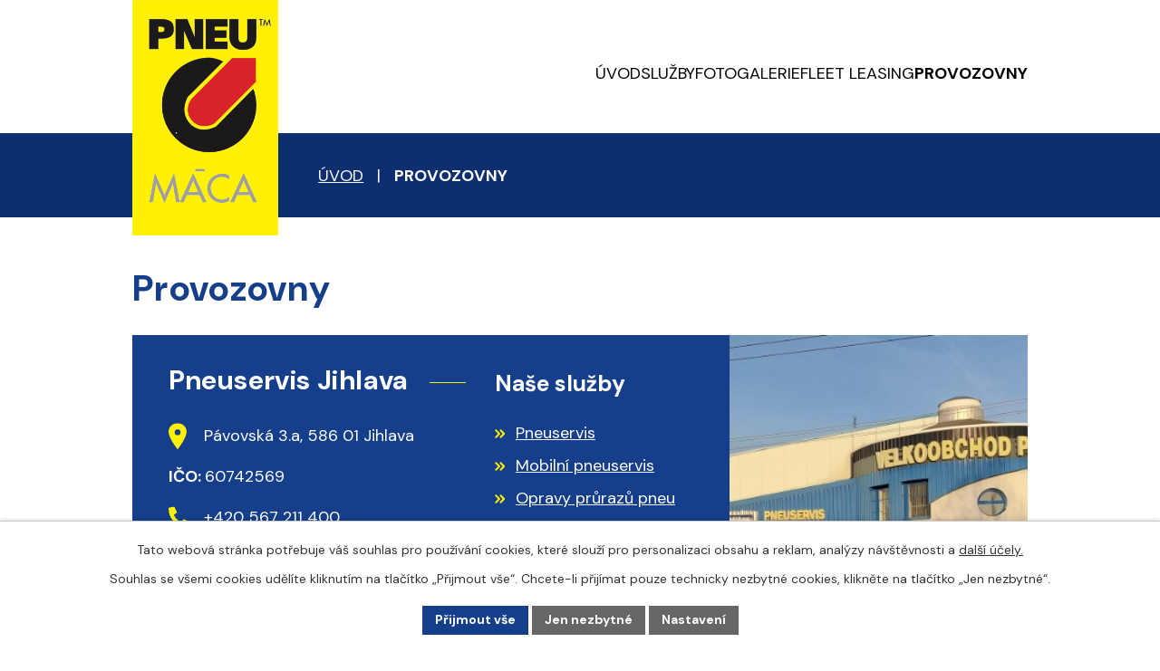

--- FILE ---
content_type: text/html; charset=utf-8
request_url: https://www.pneumaca.cz/provozovny
body_size: 8038
content:
<!DOCTYPE html>
<html lang="cs" data-lang-system="cs">
	<head>



		<!--[if IE]><meta http-equiv="X-UA-Compatible" content="IE=EDGE"><![endif]-->
			<meta name="viewport" content="width=device-width, initial-scale=1, user-scalable=yes">
			<meta http-equiv="content-type" content="text/html; charset=utf-8" />
			<meta name="robots" content="index,follow" />
			<meta name="author" content="Antee s.r.o." />
			<meta name="description" content="Cílem rodinného pneuservisu je nenechat zákazníka čekat. Požadavky zákazníků plníme z 90% ihned. Ozvěte se nám." />
			<meta name="viewport" content="width=device-width, initial-scale=1, user-scalable=yes" />
<title>Provozovny | Velkoobchod pneu Vladimír Máca s.r.o.</title>

		<link rel="stylesheet" type="text/css" href="https://cdn.antee.cz/jqueryui/1.8.20/css/smoothness/jquery-ui-1.8.20.custom.css?v=2" integrity="sha384-969tZdZyQm28oZBJc3HnOkX55bRgehf7P93uV7yHLjvpg/EMn7cdRjNDiJ3kYzs4" crossorigin="anonymous" />
		<link rel="stylesheet" type="text/css" href="/style.php?nid=SkdNQ1c=&amp;ver=1709112549" />
		<link rel="stylesheet" type="text/css" href="/css/libs.css?ver=1685025059" />
		<link rel="stylesheet" type="text/css" href="https://cdn.antee.cz/genericons/genericons/genericons.css?v=2" integrity="sha384-DVVni0eBddR2RAn0f3ykZjyh97AUIRF+05QPwYfLtPTLQu3B+ocaZm/JigaX0VKc" crossorigin="anonymous" />

		<script src="/js/jquery/jquery-3.0.0.min.js" ></script>
		<script src="/js/jquery/jquery-migrate-3.1.0.min.js" ></script>
		<script src="/js/jquery/jquery-ui.min.js" ></script>
		<script src="/js/jquery/jquery.ui.touch-punch.min.js" ></script>
		<script src="/js/libs.min.js?ver=1685025059" ></script>
		<script src="/js/ipo.min.js?ver=1685025035" ></script>
			<script src="/js/locales/cs.js?ver=1685013959" ></script>

			<script src='https://www.google.com/recaptcha/api.js?hl=cs&render=explicit' ></script>

<meta name="format-detection" content="telephone=no">
<link rel="preconnect" href="https://fonts.googleapis.com">
<link rel="preconnect" href="https://fonts.gstatic.com" crossorigin>
<link href="https://fonts.googleapis.com/css2?family=DM+Sans:opsz,wght@9..40,400;9..40,700&amp;display=fallback" rel="stylesheet">
<link href="/image.php?nid=20965&amp;oid=10257561&amp;width=32" rel="icon" type="image/png">
<link rel="shortcut icon" href="/image.php?nid=20965&amp;oid=10257561&amp;width=32">
<script>
//zjištění počet položek submenu
ipo.api.live('#ipotopmenuwrapper ul.topmenulevel2', function(el) {
$(el).find("> li").each(function( index, es ) {
if(index == 9)
{
$(el).addClass("two-column");
}
});
});
//označení položek, které mají submenu
ipo.api.live('#ipotopmenu ul.topmenulevel1 li.topmenuitem1', function(el) {
var submenu = $(el).find("ul.topmenulevel2");
if (window.innerWidth <= 1024)
{
if (submenu.length)
{
$(el).addClass("hasSubmenu");
$(el).find("> a").after("<span class='open-submenu' />");
}
}
});
//wrapnutí spanu do poležek první úrovně
ipo.api.live('#ipotopmenu ul.topmenulevel1 li.topmenuitem1 > a', function(el) {
if (window.innerWidth <= 1024)
{
$(el).wrapInner("<span>");
}
});
//rozbaleni menu
$(function() {
if (window.innerWidth <= 1024)
{
$(".topmenulevel1 > li.hasSubmenu").each(function( index, es ) {
if( $(es).hasClass("active") )
{
$(".topmenulevel1 > li.hasSubmenu.active ul.topmenulevel2").css("display","block");
$(".topmenulevel1 > li.hasSubmenu.active .open-submenu").addClass("see-more");
}
$(es).find(".open-submenu").click(function(e) {
if( $(es).hasClass("active") && $(this).hasClass("see-more") )
{
$(this).removeClass("see-more");
$(es).find("ul.topmenulevel2").css("display","none");
}
else{
$(this).toggleClass("see-more");
if($(this).hasClass("see-more")) {
$("ul.topmenulevel2").css("display","none");
$(this).next("ul.topmenulevel2").css("display","block");
$(".topmenulevel1 > li > a").removeClass("see-more");
$(this).addClass("see-more");
} else {
$(this).removeClass("see-more");
$(this).next("ul.topmenulevel2").css("display","none");
}
}
});
});
}
});
ipo.api.live("body", function(el){
//přesun patičky
$(el).find("#ipocopyright").insertAfter("#ipocontainer");
});
ipo.api.live("body", function(el){
//přesun patičky
$(el).find(".rnj_button").insertAfter("#rnj_calendar");
});
</script>


<link rel="preload" href="/image.php?nid=20965&amp;oid=10257564&amp;width=161" as="image">
<script type="text/javascript">
function toggleRnjIframe() {
var x = document.getElementById("rnj_calendar");
x.style.display = ( x.style.display === "block" ? "none" : "block" );
}
</script>
	</head>

	<body id="page10103669" class="subpage10103669"
			
			data-nid="20965"
			data-lid="CZ"
			data-oid="10103669"
			data-layout-pagewidth="1024"
			
			data-slideshow-timer="3"
			
						
				
				data-layout="responsive" data-viewport_width_responsive="1024"
			>



							<div id="snippet-cookiesConfirmation-euCookiesSnp">			<div id="cookieChoiceInfo" class="cookie-choices-info template_1">
					<p>Tato webová stránka potřebuje váš souhlas pro používání cookies, které slouží pro personalizaci obsahu a reklam, analýzy návštěvnosti a 
						<a class="cookie-button more" href="https://navody.antee.cz/cookies" target="_blank">další účely.</a>
					</p>
					<p>
						Souhlas se všemi cookies udělíte kliknutím na tlačítko „Přijmout vše“. Chcete-li přijímat pouze technicky nezbytné cookies, klikněte na tlačítko „Jen nezbytné“.
					</p>
				<div class="buttons">
					<a class="cookie-button action-button ajax" id="cookieChoiceButton" rel=”nofollow” href="/provozovny?do=cookiesConfirmation-acceptAll">Přijmout vše</a>
					<a class="cookie-button cookie-button--settings action-button ajax" rel=”nofollow” href="/provozovny?do=cookiesConfirmation-onlyNecessary">Jen nezbytné</a>
					<a class="cookie-button cookie-button--settings action-button ajax" rel=”nofollow” href="/provozovny?do=cookiesConfirmation-openSettings">Nastavení</a>
				</div>
			</div>
</div>				<div id="ipocontainer">

			<div class="menu-toggler">

				<span>Menu</span>
				<span class="genericon genericon-menu"></span>
			</div>

			<span id="back-to-top">

				<i class="fa fa-angle-up"></i>
			</span>

			<div id="ipoheader">

				<div class="header-inner__container">
	<div class="row header-inner layout-container">
		<a title="Pneuservis Vladimír Máca" href="/" class="header-logo">
			<img src="/image.php?nid=20965&amp;oid=10257564&amp;width=161" width="161" height="260" alt="Pneuservis Vladimír Máca">
		</a>
		
	</div>
</div>

			</div>

			<div id="ipotopmenuwrapper">

				<div id="ipotopmenu">
<h4 class="hiddenMenu">Horní menu</h4>
<ul class="topmenulevel1"><li class="topmenuitem1 noborder" id="ipomenu9731595"><a href="/">Úvod</a></li><li class="topmenuitem1" id="ipomenu10103649"><a href="/sluzby">Služby</a><ul class="topmenulevel2"><li class="topmenuitem2" id="ipomenu10104098"><a href="/pneuservis">Pneuservis</a></li><li class="topmenuitem2" id="ipomenu10152492"><a href="/mobilni-pneuservis">Mobilní pneuservis</a></li><li class="topmenuitem2" id="ipomenu10152414"><a href="/opravy-prurazu-pneu">Opravy průrazů pneu</a></li><li class="topmenuitem2" id="ipomenu10104129"><a href="/rovnani-disku-foto">Rovnání disků + foto</a></li><li class="topmenuitem2" id="ipomenu10104131"><a href="/cisteni-ozonem">Čištění ozónem</a></li><li class="topmenuitem2" id="ipomenu10104132"><a href="/senzory-tlaku">Senzory tlaku</a></li><li class="topmenuitem2" id="ipomenu10104139"><a href="/autoservis-pouze-zdar-nad-sazavou">Autoservis - pouze Žďár nad Sázavou</a></li><li class="topmenuitem2" id="ipomenu10104145"><a href="/geometrie-pouze-zdar-nad-sazavou">Geometrie - pouze Žďár nad Sázavou</a></li><li class="topmenuitem2" id="ipomenu10104153"><a href="/opravy-celnich-autoskel-pouze-jindrichuv-hradec">Opravy čelních autoskel - pouze Jindřichův Hradec</a></li></ul></li><li class="topmenuitem1" id="ipomenu10103661"><a href="/fotogalerie">Fotogalerie</a></li><li class="topmenuitem1" id="ipomenu10103667"><a href="/fleet-leasing">Fleet leasing</a></li><li class="topmenuitem1 active" id="ipomenu10103669"><a href="/provozovny">Provozovny</a><ul class="topmenulevel2"><li class="topmenuitem2" id="ipomenu10103820"><a href="/pneuservis-jihlava">Pneuservis Jihlava</a></li><li class="topmenuitem2" id="ipomenu10103825"><a href="/pneuservis-jindrichuv-hradec">Pneuservis Jindřichův Hradec</a></li><li class="topmenuitem2" id="ipomenu10103831"><a href="/pneuservis-zdar-nad-sazavou">Pneuservis Ždár nad Sázavou</a></li></ul></li></ul>
					<div class="cleartop"></div>
				</div>
			</div>
			<div id="ipomain">
				
				<div id="ipomainframe">
					<div id="ipopage">
<div id="iponavigation">
	<h5 class="hiddenMenu">Drobečková navigace</h5>
	<p>
			<a href="/">Úvod</a> <span class="separator">&gt;</span>
			<span class="currentPage">Provozovny</span>
	</p>

</div>
						<div class="ipopagetext">
							<div class="text view-default content">
								

<div id="snippet--flash"></div>
								
																	<div class="paragraph">
<h1>Provozovny</h1>
<div class="row pobocky subsite">
<div class="pobocka-items grid-container">
<div class="pobocka-item">
<h2>Pneuservis Jihlava</h2>
<div>
<p><svg xmlns="http://www.w3.org/2000/svg" width="20.3" height="29.3" viewbox="0 0 20.3 29.3"><path data-name="Icon ionic-ios-pin" d="M18 3.4c-5.6 0-10.1 4.2-10.1 9.4C7.9 20 18 32.6 18 32.6s10.1-12.5 10.1-19.8c0-5.2-4.5-9.4-10.1-9.4Zm0 13.4a3.3 3.3 0 1 1 3.3-3.3 3.3 3.3 0 0 1-3.3 3.3Z" transform="translate(-7.9 -3.4)" fill="#fff101"></path></svg>Pávovská 3.a, 586 01 Jihlava</p>
<p><strong>IČO: </strong>60742569</p>
<p><a href="tel:+420567211400"><svg xmlns="http://www.w3.org/2000/svg" width="23" height="23" viewbox="0 0 23 23"><path d="m22.3 16.3-5-2.2a1 1 0 0 0-1.2.3l-2.3 2.7a16.7 16.7 0 0 1-8-8L8.7 7a1 1 0 0 0 .3-1.2L6.7.7A1 1 0 0 0 5.5 0L.8 1.1a1 1 0 0 0-.8 1A20.8 20.8 0 0 0 20.8 23a1 1 0 0 0 1.1-.8l1-4.7a1 1 0 0 0-.6-1.2Z" fill="#fff101"></path></svg>+420 567 211 400</a></p>
<p><a href="mailto:jihlava@pneumaca.cz"><svg xmlns="http://www.w3.org/2000/svg" width="23" height="15.9" viewbox="0 0 23 15.9"><g data-name="Icon ionic-ios-mail" fill="#fff101"><path data-name="Path 1" d="m26.2 10.3-6 6.1a.1.1 0 0 0 0 .2l4.2 4.4a.7.7 0 0 1 0 1 .7.7 0 0 1-1 0l-4.2-4.4a.1.1 0 0 0-.1 0l-1 1a4.5 4.5 0 0 1-3.2 1.4 4.5 4.5 0 0 1-3.2-1.4l-1-1a.1.1 0 0 0-.2 0L6.4 22a.7.7 0 0 1-1 0 .7.7 0 0 1 0-1l4.1-4.4a.1.1 0 0 0 0-.2l-6-6a.1.1 0 0 0-.1 0v12.2A1.8 1.8 0 0 0 5 24.3h19.5a1.8 1.8 0 0 0 1.8-1.8v-12a.1.1 0 0 0-.2-.2Z" transform="translate(-3.4 -7.9) translate(0 -.5)"></path><path data-name="Path 2" d="M15 18a3 3 0 0 0 2.2-1L26 8.4a1.7 1.7 0 0 0-1.1-.4H5.3a1.7 1.7 0 0 0-1 .4l8.6 8.8a3 3 0 0 0 2.2.9Z" transform="translate(-3.4 -7.9) translate(-.2)"></path></g></svg>jihlava@pneumaca.cz</a></p>
</div>
<h4>Provozní doba</h4>
<p><span>Po-Pá: </span>7.00 - 15.30</p>
<p><span>So: </span>8.00 - 12.00, pouze v sezoně</p>
<p><a class="action-button" href="/pneuservis-jihlava">Zjistit více</a></p>
</div>
<div class="pobocka-item">
<h3>Naše služby</h3>
<ul>
<li><a href="/pneuservis">Pneuservis</a></li>
<li><a href="/mobilni-pneuservis">Mobilní pneuservis</a></li>
<li><a href="/opravy-prurazu-pneu">Opravy průrazů pneu</a></li>
<li><a href="/cisteni-ozonem">Čištění ozónem</a></li>
<li><a href="/senzory-tlaku">Senzory tlaku</a></li>
</ul>
</div>
 <div class="pobocka__image" style="background-image:url(/image.php?oid=10257559&amp;nid=20965&amp;width=450);">image</div>  
</div>
<div class="pobocka-items grid-container">
 <div class="pobocka__image" style="background-image:url(/image.php?oid=10257558&amp;nid=20965&amp;width=450);">image</div>  
<div class="pobocka-item">
<h2>Pneuservis <br>Jindřichův Hradec</h2>
<div>
<p><svg xmlns="http://www.w3.org/2000/svg" width="20.3" height="29.3" viewbox="0 0 20.3 29.3"><path data-name="Icon ionic-ios-pin" d="M18 3.4c-5.6 0-10.1 4.2-10.1 9.4C7.9 20 18 32.6 18 32.6s10.1-12.5 10.1-19.8c0-5.2-4.5-9.4-10.1-9.4Zm0 13.4a3.3 3.3 0 1 1 3.3-3.3 3.3 3.3 0 0 1-3.3 3.3Z" transform="translate(-7.9 -3.4)" fill="#fff101"></path></svg>Jarošovská 1212/II, <br>377 01 Jindřichův Hradec</p>
<p><strong>IČO:</strong> 25168347</p>
<p><a href="tel:+420384327555"><svg xmlns="http://www.w3.org/2000/svg" width="23" height="23" viewbox="0 0 23 23"><path d="m22.3 16.3-5-2.2a1 1 0 0 0-1.2.3l-2.3 2.7a16.7 16.7 0 0 1-8-8L8.7 7a1 1 0 0 0 .3-1.2L6.7.7A1 1 0 0 0 5.5 0L.8 1.1a1 1 0 0 0-.8 1A20.8 20.8 0 0 0 20.8 23a1 1 0 0 0 1.1-.8l1-4.7a1 1 0 0 0-.6-1.2Z" fill="#fff101"></path></svg>+420 384 327 555</a></p>
<p><a href="mailto:jhradec@pneumaca.cz"><svg xmlns="http://www.w3.org/2000/svg" width="23" height="15.9" viewbox="0 0 23 15.9"><g data-name="Icon ionic-ios-mail" fill="#fff101"><path data-name="Path 1" d="m26.2 10.3-6 6.1a.1.1 0 0 0 0 .2l4.2 4.4a.7.7 0 0 1 0 1 .7.7 0 0 1-1 0l-4.2-4.4a.1.1 0 0 0-.1 0l-1 1a4.5 4.5 0 0 1-3.2 1.4 4.5 4.5 0 0 1-3.2-1.4l-1-1a.1.1 0 0 0-.2 0L6.4 22a.7.7 0 0 1-1 0 .7.7 0 0 1 0-1l4.1-4.4a.1.1 0 0 0 0-.2l-6-6a.1.1 0 0 0-.1 0v12.2A1.8 1.8 0 0 0 5 24.3h19.5a1.8 1.8 0 0 0 1.8-1.8v-12a.1.1 0 0 0-.2-.2Z" transform="translate(-3.4 -7.9) translate(0 -.5)"></path><path data-name="Path 2" d="M15 18a3 3 0 0 0 2.2-1L26 8.4a1.7 1.7 0 0 0-1.1-.4H5.3a1.7 1.7 0 0 0-1 .4l8.6 8.8a3 3 0 0 0 2.2.9Z" transform="translate(-3.4 -7.9) translate(-.2)"></path></g></svg>jhradec@pneumaca.cz</a></p>
</div>
<h4>Provozní doba</h4>
<p><span>Po-Pá: </span>7.00 - 16.00</p>
<p><span>So: </span>8.00 - 12.00</p>
</div>
<div class="pobocka-item">
<h3>Naše služby</h3>
<ul>
<li><a href="/pneuservis">Pneuservis</a></li>
<li><a href="/mobilni-pneuservis">Mobilní pneuservis</a></li>
<li><a href="/opravy-prurazu-pneu">Opravy průrazů pneu</a></li>
<li><a href="/cisteni-ozonem">Čištění ozónem</a></li>
<li><a href="/senzory-tlaku">Senzory tlaku</a></li>
</ul>
<p><a class="action-button" href="/pneuservis-jindrichuv-hradec">Zjistit více</a></p>
</div>
</div>
<div class="pobocka-items grid-container">
<div class="pobocka-item">
<h2>Pneuservis <br>Žďár nad Sázavou</h2>
<div>
<p><svg xmlns="http://www.w3.org/2000/svg" width="20.3" height="29.3" viewbox="0 0 20.3 29.3"><path data-name="Icon ionic-ios-pin" d="M18 3.4c-5.6 0-10.1 4.2-10.1 9.4C7.9 20 18 32.6 18 32.6s10.1-12.5 10.1-19.8c0-5.2-4.5-9.4-10.1-9.4Zm0 13.4a3.3 3.3 0 1 1 3.3-3.3 3.3 3.3 0 0 1-3.3 3.3Z" transform="translate(-7.9 -3.4)" fill="#fff101"></path></svg>Jamská 2363/55, <br>591 01 Žďár nad Sázavou</p>
<p><strong>IČO: </strong>60742569</p>
<p><a href="tel:+420566626000"><svg xmlns="http://www.w3.org/2000/svg" width="23" height="23" viewbox="0 0 23 23"><path d="m22.3 16.3-5-2.2a1 1 0 0 0-1.2.3l-2.3 2.7a16.7 16.7 0 0 1-8-8L8.7 7a1 1 0 0 0 .3-1.2L6.7.7A1 1 0 0 0 5.5 0L.8 1.1a1 1 0 0 0-.8 1A20.8 20.8 0 0 0 20.8 23a1 1 0 0 0 1.1-.8l1-4.7a1 1 0 0 0-.6-1.2Z" fill="#fff101"></path></svg>+420 566 626 000</a></p>
<p><a href="mailto:zdar@pneumaca.cz"><svg xmlns="http://www.w3.org/2000/svg" width="23" height="15.9" viewbox="0 0 23 15.9"><g data-name="Icon ionic-ios-mail" fill="#fff101"><path data-name="Path 1" d="m26.2 10.3-6 6.1a.1.1 0 0 0 0 .2l4.2 4.4a.7.7 0 0 1 0 1 .7.7 0 0 1-1 0l-4.2-4.4a.1.1 0 0 0-.1 0l-1 1a4.5 4.5 0 0 1-3.2 1.4 4.5 4.5 0 0 1-3.2-1.4l-1-1a.1.1 0 0 0-.2 0L6.4 22a.7.7 0 0 1-1 0 .7.7 0 0 1 0-1l4.1-4.4a.1.1 0 0 0 0-.2l-6-6a.1.1 0 0 0-.1 0v12.2A1.8 1.8 0 0 0 5 24.3h19.5a1.8 1.8 0 0 0 1.8-1.8v-12a.1.1 0 0 0-.2-.2Z" transform="translate(-3.4 -7.9) translate(0 -.5)"></path><path data-name="Path 2" d="M15 18a3 3 0 0 0 2.2-1L26 8.4a1.7 1.7 0 0 0-1.1-.4H5.3a1.7 1.7 0 0 0-1 .4l8.6 8.8a3 3 0 0 0 2.2.9Z" transform="translate(-3.4 -7.9) translate(-.2)"></path></g></svg>zdar@pneumaca.cz</a></p>
</div>
<h4>Provozní doba</h4>
<p><span>Po - Pá: </span>7.00 - 15.30</p>
<p><span>So: </span>8.00 - 12.00, pouze v sezoně</p>
</div>
<div class="pobocka-item">
<h3>Naše služby</h3>
<ul>
<li><a href="/pneuservis">Pneuservis</a></li>
<li><a href="/mobilni-pneuservis">Mobilní pneuservis</a></li>
<li><a href="/opravy-prurazu-pneu">Opravy průrazů pneu</a></li>
<li><a href="/cisteni-ozonem">Čištění ozónem</a></li>
<li><a href="/senzory-tlaku">Senzory tlaku</a></li>
<li><a href="/autoservis-pouze-zdar-nad-sazavou">Autoservis</a></li>
<li><a href="/geometrie-pouze-zdar-nad-sazavou">Geometrie</a></li>
<li><a href="/opravy-celnich-autoskel-pouze-jindrichuv-hradec">Opravy čelních autoskel</a></li>
</ul>
<p><a class="action-button" href="/pneuservis-zdar-nad-sazavou">Zjistit více</a></p>
</div>
 <div class="pobocka__image" style="background-image:url(/image.php?oid=10257560&amp;nid=20965&amp;width=450);">image</div>  
</div>
</div></div>
															</div>
						</div>
					</div>


					

					

					<div class="hrclear"></div>
					<div id="ipocopyright">
<div class="copyright">
	<div class="row copyright__inner flex-container">
	<div class="copy-info">
		<a title="Velkoobchod pneu Vladimír Máca s.r.o." href="/" class="footer-logo">
			<img src="/image.php?nid=20965&amp;oid=10257564&amp;width=83" width="83" height="133" alt="Velkoobchod pneu Vladimír Máca s.r.o.">
		</a>
		<h5>Pneuservis Vladimír Máca</h5>
		<h6>Adresa</h6>
		<p>
			Jamská 2363/55,<br>
			591 01 Žďár nad Sázavou
		</p>
		<div>
			<h6>Kontakt</h6>
			<p>
				<a href="tel:+420566626000">
					<svg xmlns="http://www.w3.org/2000/svg" width="23" height="23" viewbox="0 0 23 23"><path d="m22.3 16.3-5-2.2a1 1 0 0 0-1.2.3l-2.3 2.7a16.7 16.7 0 0 1-8-8L8.7 7a1 1 0 0 0 .3-1.2L6.7.7A1 1 0 0 0 5.5 0L.8 1.1a1 1 0 0 0-.8 1A20.8 20.8 0 0 0 20.8 23a1 1 0 0 0 1.1-.8l1-4.7a1 1 0 0 0-.6-1.2Z" fill="#fff"></path></svg>
					<span>+420 566 626 000</span>
				</a>
			</p>
			<p>
				<a href="mailto:zdar@pneumaca.cz">
					<svg data-name="Icon ionic-ios-mail" xmlns="http://www.w3.org/2000/svg" width="23" height="15.9" viewbox="0 0 23 15.9"><path data-name="Path 1" d="m26.2 10.3-6 6.1a.1.1 0 0 0 0 .2l4.2 4.4a.7.7 0 0 1 0 1 .7.7 0 0 1-1 0l-4.2-4.4a.1.1 0 0 0-.1 0l-1 1a4.5 4.5 0 0 1-3.2 1.4 4.5 4.5 0 0 1-3.2-1.4l-1-1a.1.1 0 0 0-.2 0L6.4 22a.7.7 0 0 1-1 0 .7.7 0 0 1 0-1l4.1-4.4a.1.1 0 0 0 0-.2l-6-6a.1.1 0 0 0-.1 0v12.2A1.8 1.8 0 0 0 5 24.3h19.5a1.8 1.8 0 0 0 1.8-1.8v-12a.1.1 0 0 0-.2-.2Z" transform="translate(-3.4 -8.4)" fill="#fff"></path><path data-name="Path 2" d="M15 18a3 3 0 0 0 2.2-1L26 8.4a1.7 1.7 0 0 0-1.1-.4H5.3a1.7 1.7 0 0 0-1 .4l8.6 8.8a3 3 0 0 0 2.2.9Z" transform="translate(-3.6 -7.9)" fill="#fff"></path></svg>
					<span>zdar@pneumaca.cz</span>
				</a>
			</p>
		</div>
	</div>
	<div class="copy-mapa">
		<a class="mapa-title" href="https://mapy.cz/s/hupakerope" target="_blank" rel="noopener noreferrer">Kde nás najdete</a>
		<a class="mapa-title" href="https://mapy.cz/s/nosaduvaho" target="_blank" rel="noopener noreferrer">Kde nás najdete</a>
		<a class="mapa-title" href="https://mapy.cz/s/masujasupu" target="_blank" rel="noopener noreferrer">Kde nás najdete</a>
	</div>
</div>

<div class="row antee">
	<div class="layout-container">
		© 2025 Pneuservis Vladimír Máca, <a href="mailto:pneu-maca@seznam.cz">Kontaktovat webmastera</a>, <span id="links"><a href="/mapa-stranek">Mapa stránek</a>, <a href="/file.php?nid=20965&amp;oid=12421764">VOP - všeobecné obchodní podmínky</a>, <a href="/file.php?nid=20965&amp;oid=12421765">GDPR - souhlas se zpracováním osobních údajů</a></span><br>ANTEE s.r.o. - <a href="https://www.antee.cz" rel="nofollow">Tvorba webových stránek</a>, Redakční systém IPO
	</div>
</div>
</div>
					</div>
					<div id="ipostatistics">
<script >
	var _paq = _paq || [];
	_paq.push(['disableCookies']);
	_paq.push(['trackPageView']);
	_paq.push(['enableLinkTracking']);
	(function() {
		var u="https://matomo.antee.cz/";
		_paq.push(['setTrackerUrl', u+'piwik.php']);
		_paq.push(['setSiteId', 7646]);
		var d=document, g=d.createElement('script'), s=d.getElementsByTagName('script')[0];
		g.defer=true; g.async=true; g.src=u+'piwik.js'; s.parentNode.insertBefore(g,s);
	})();
</script>
<script >
	$(document).ready(function() {
		$('a[href^="mailto"]').on("click", function(){
			_paq.push(['setCustomVariable', 1, 'Click mailto','Email='+this.href.replace(/^mailto:/i,'') + ' /Page = ' +  location.href,'page']);
			_paq.push(['trackGoal', 8]);
			_paq.push(['trackPageView']);
		});

		$('a[href^="tel"]').on("click", function(){
			_paq.push(['setCustomVariable', 1, 'Click telefon','Telefon='+this.href.replace(/^tel:/i,'') + ' /Page = ' +  location.href,'page']);
			_paq.push(['trackPageView']);
		});
	});
</script>
					</div>

					<div id="ipofooter">
						
					</div>
				</div>
			</div>
		</div>
	</body>
</html>


--- FILE ---
content_type: image/svg+xml
request_url: https://www.pneumaca.cz/file.php?nid=20965&oid=10257566
body_size: 456
content:
<svg xmlns="http://www.w3.org/2000/svg" width="11.279" height="10.216" viewBox="0 0 11.279 10.216">
  <g id="Icon_feather-chevrons-left" data-name="Icon feather-chevrons-left" transform="translate(1.414 1.414)">
    <path id="Path_3" data-name="Path 3" d="M9,17.888l3.694-3.694L9,10.5" transform="translate(-3.829 -10.5)" fill="none" stroke="#fff101" stroke-linecap="round" stroke-linejoin="round" stroke-width="2"/>
    <path id="Path_4" data-name="Path 4" d="M19.5,17.888l3.694-3.694L19.5,10.5" transform="translate(-19.5 -10.5)" fill="none" stroke="#fff101" stroke-linecap="round" stroke-linejoin="round" stroke-width="2"/>
  </g>
</svg>
